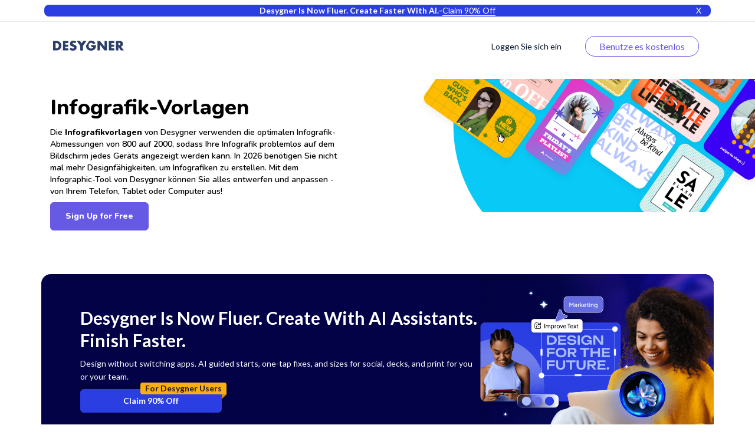

--- FILE ---
content_type: text/html; charset=UTF-8
request_url: https://desygner.com/de/kostenlose-vorlagen/web-banner/infografik-vorlage/
body_size: 5409
content:

<html>
    <head>
        <title>Erstelle Infografiken kostenlos | Infografik-Vorlagen von Desygner</title>
          <link href="https://static.webrand.com/build/v54.75.2/bundles/desygnerbusiness/css/desygner.css" rel="stylesheet" />

  <link rel="stylesheet" type="text/css" href="//fonts.googleapis.com/css?family=Lato:300,400,700">
  <link rel="stylesheet" type="text/css" href="https://maxcdn.bootstrapcdn.com/font-awesome/4.6.1/css/font-awesome.min.css">
  <link href="https://static.webrand.com/build/v54.75.2/bundles/desygnerdesygner/css/discover.css" rel="stylesheet" />

  <link rel="preload" href="https://fonts.googleapis.com/css2?family=Nunito:wght@600;800&display=swap" as="style" onload="this.onload=null;this.rel='stylesheet'">
  <link rel="preload" href="https://maxcdn.bootstrapcdn.com/font-awesome/4.6.1/css/font-awesome.min.css" as="style" onload="this.onload=null;this.rel='stylesheet'">
  <link rel="preload" href="https://static.webrand.com/build/v54.75.2/bundles/desygnerdesygner/css/discover.css" as="style" onload="this.onload=null;this.rel='stylesheet'">

  <noscript>
    <link rel="stylesheet" type="text/css" href="//fonts.googleapis.com/css?family=Lato:300,400,700">
    <link rel="stylesheet" type="text/css" href="https://maxcdn.bootstrapcdn.com/font-awesome/4.6.1/css/font-awesome.min.css">
    <link href="https://static.webrand.com/build/v54.75.2/bundles/desygnerdesygner/css/discover.css" rel="stylesheet" />
  </noscript>

        
<!-- Google Tag Manager -->
<script>
  ( function ( w, d, s, l, i ) {
    w[ l ] = w[ l ] || [];
    w[ l ].push( { 'gtm.start': new Date().getTime(), event: 'gtm.js' } );
    var f = d.getElementsByTagName( s )[0],
      j = d.createElement( s ),
      dl = l != 'dataLayer'
        ? '&l=' + l
        : '';
    j.async = true;
    j.src = 'https://www.googletagmanager.com/gtm.js?id=' + i + dl;
    f.parentNode.insertBefore( j, f );
  } )( window, document, 'script', 'dataLayer', 'GTM-TLK24GF' );
</script>

<!-- End Google Tag Manager -->

                  
      <link rel="icon" type="image/png" href="https://static.desygner.com/assets/logos/desygner_icon.svg" />
    <link rel="icon" type="image/png" href="https://static.desygner.com/assets/logos/desygner_icon.svg" />
                <meta name="description" content="Erstellen Sie wunderschöne Infografiken, auch wenn Sie keine Designerfahrung haben. Wir bieten wunderschöne Infografikvorlagen, die Sie beliebig bearbeiten können.">

          <meta name="viewport" content="width=device-width,initial-scale=1">
  <!-- Facebook -->
  <meta property="og:site_name" content="Desygner">
  <meta property="og:title" content="Infografik-Vorlagen">
  <meta property="og:type" content="website">
  <meta property="og:url" content="https://desygner.com/de/kostenlose-vorlagen/web-banner/infografik-vorlage/">
  <meta property="og:description" content="Die &lt;strong&gt;Infografikvorlagen&lt;/strong&gt; von Desygner verwenden die optimalen Infografik-Abmessungen von %format_width% auf %format_height%, sodass Ihre Infografik problemlos auf dem Bildschirm jedes Geräts angezeigt werden kann. In %year% benötigen Sie nicht mal mehr Designfähigkeiten, um Infografiken zu erstellen. Mit dem Infographic-Tool von Desygner können Sie alles entwerfen und anpassen - von Ihrem Telefon, Tablet oder Computer aus!">

  <!-- twitter -->
  <meta property="twitter:site" content="Desygner">
  <meta property="twitter:title" content="Infografik-Vorlagen">
  <meta property="twitter:card" content="website">
  <meta property="twitter:description" content="Die &lt;strong&gt;Infografikvorlagen&lt;/strong&gt; von Desygner verwenden die optimalen Infografik-Abmessungen von %format_width% auf %format_height%, sodass Ihre Infografik problemlos auf dem Bildschirm jedes Geräts angezeigt werden kann. In %year% benötigen Sie nicht mal mehr Designfähigkeiten, um Infografiken zu erstellen. Mit dem Infographic-Tool von Desygner können Sie alles entwerfen und anpassen - von Ihrem Telefon, Tablet oder Computer aus!">

  <!-- Search Engines /Google -->
  <meta name="name" content="Infografik-Vorlagen">
  <meta name="description" content="Die &lt;strong&gt;Infografikvorlagen&lt;/strong&gt; von Desygner verwenden die optimalen Infografik-Abmessungen von %format_width% auf %format_height%, sodass Ihre Infografik problemlos auf dem Bildschirm jedes Geräts angezeigt werden kann. In %year% benötigen Sie nicht mal mehr Designfähigkeiten, um Infografiken zu erstellen. Mit dem Infographic-Tool von Desygner können Sie alles entwerfen und anpassen - von Ihrem Telefon, Tablet oder Computer aus!">

                
  
      <link rel="next" href="/de/kostenlose-vorlagen/web-banner/infografik-vorlage/?page=1" />
  
  <script defer src="https://static.webrand.com/build/v54.75.2/bundles/desygnerbusiness/js/base.js"></script>
  <script defer src="https://static.webrand.com/build/v54.75.2/bundles/desygnerdesygner/js/discover.js"></script>

  <script>
                  var CONFIG = {
          'we_brand_version' : 'v54.75.2',
          'editor_version'   : 'v53.91.1'  ,
          'environment'      : 'prod',
          'locale'           : 'en',
          'base_url'         : '//desygner.com/',
          'desygner_url'     : 'https://desygner.com',
          'google_api_key'   : 'AIzaSyD8flEG7716Yhjdd8r8DwequLWQtH_mlVw',
          'facebook_app_id'  : '900710209977177',
          'company_domain'   : 'desygner',
          'desygner_api'     : '//api.desygner.com/',
          'page'             : 0,
          'page_size'        : 20,
          'google_client_id' : '93575409913-4hu6132k9vvc54qi6lkghbcm6s908828.apps.googleusercontent.com',
          'instant_create'   : false,
          'external_ref'     : null,
          'captcha_public'   : '6LfQMN8ZAAAAAIFFzNkgl8pXhZ4CDVTcaOOTSjcM',
          'addons'           : {"white_label":{"id":"white_label","config":{"theme":"light","colors":{"custom_1":"#ffffff","custom_2":"#f5f8ff","highlight":"#6659e3"}}}},
          'fluer_domain'     : 'https://fluer.com'
      };

        </script>

  <script>
  (function(i,s,o,g,r,a,m){i['GoogleAnalyticsObject']=r;i[r]=i[r]||function(){
  (i[r].q=i[r].q||[]).push(arguments)},i[r].l=1*new Date();a=s.createElement(o),
  m=s.getElementsByTagName(o)[0];a.async=1;a.src=g;m.parentNode.insertBefore(a,m)
  })(window,document,'script','https://www.google-analytics.com/analytics.js','ga');

  ga('create', 'UA-48513378-4', 'auto');
    ga('send', 'pageview');</script>


  <script>
    CONFIG['resource'] = 'formats/224199';
  </script>
    </head>

    <body class="">
        
<!-- Google Tag Manager (noscript) -->

<noscript>
  <iframe src="https://www.googletagmanager.com/ns.html?id=GTM-TLK24GF" height="0" width="0" style="display:none;visibility:hidden"></iframe>
</noscript>

<!-- End Google Tag Manager (noscript) -->


            <nav class="navbar navbar-fixed-top desygner-nav new-navbar xaffix-top" role="navigation" data-spy="affix" data-offset-top="1">
    <div
    class="container container-fluid"
          style="max-width: 1350px; width: calc(100% - 120px);"
      >
    <div class="navbar-header">
            <button type="button" class="navbar-toggle collapsed" data-toggle="collapse" data-target="#desygner-navbar-collapse" aria-expanded="false">
        <span class="sr-only">Toggle navigation</span>
        <span class="icon-bar"></span>
        <span class="icon-bar"></span>
        <span class="icon-bar"></span>
      </button>
            <a
        href="//desygner.com/"
        class="navbar-brand btn-header"
        title="Hier geht&#039;s zurück zu Desygner!"
        alt="Desygner"
              >
        <img
          class="logo"
                      src="https://static.webrand.com/images/desygner_wordmark.svg"
            style="margin-top: -28px;"
            width="120"
                  />
      </a>
    </div>

    <div class=" collapse  navbar-collapse" id="desygner-navbar-collapse">
      <ul class="nav navbar-nav pull-right desygner-nav-links" style="margin: unset;">
        
                        <li class="discover-navbar">
          <a href="/free-templates/">Entdecke</a>
        </li>
                          <li class="navbar-login hidden">
            <a href="https://desygner.com/?post_load=login">Loggen Sie sich ein</a>
          </li>
                              <li class="navbar-register">
              <a href="https://desygner.com/?post_load=register">navbar.element.register</a>
            </li>
            <li class="navbar-register nb-reg-new hidden">
              <a href="https://desygner.com/?post_load=register">
                <span>Benutze es kostenlos</span>
              </a>
            </li>
                          
              </ul>
    </div>
  </div>
</nav>

            <div id="header" class="container">
        <div class="header-text-block">
            <h1 class="header-title">Infografik-Vorlagen</h1>
            <div class="header-text">  Die <strong>Infografikvorlagen</strong> von Desygner verwenden die optimalen Infografik-Abmessungen von 800 auf 2000, sodass Ihre Infografik problemlos auf dem Bildschirm jedes Geräts angezeigt werden kann. In 2026 benötigen Sie nicht mal mehr Designfähigkeiten, um Infografiken zu erstellen. Mit dem Infographic-Tool von Desygner können Sie alles entwerfen und anpassen - von Ihrem Telefon, Tablet oder Computer aus!
</div>
                            <div>
                    <a class="btn dsy-btn new-btn sign-up" href="#">Sign Up for Free</a>
                </div>
                    </div>
    </div>
    <div class="header-logo-bg ">
    </div>
    <div class="header-logo-photos ">
    </div>


        
        
                              
<div aurelia-app="access/main" app-flavour="captcha" class="access-modal"></div>

<div class="access-modal-preloader invisible">
  <div class="preloader int-loader"></div>
</div>

<script src="https://static.desygner.com/assets/build/vendor/system.js"></script>
<script>
  System.config({ baseURL: '//desygner.com' });
</script>
<script src="https://static.desygner.com/assets/build/bundles/desygnerbrand/config--v54_75_2.js"></script>
<script>
  System.import('aurelia-bootstrapper');
</script>
                  
          <div id="discover" class="container container-desygner">
    <div class="clearfix"></div>

    <div class="row">
      <div class="col-xs-12 col-sm-3 col-lg-3 col-xl-2">
        <div class="menu">
          <a href="/de/kostenlose-vorlagen/">
            <span>See all</span>
          </a>

                                  <a href="/de/kostenlose-vorlagen/Visitenkarten/">
                            <span>Visitenkarten</span>
            </a>
                                  <a href="/de/kostenlose-vorlagen/Flyer/">
                            <span>Flyer</span>
            </a>
                                  <a href="/de/kostenlose-vorlagen/Plakat/">
                            <span>Plakate</span>
            </a>
                                  <a href="/de/kostenlose-vorlagen/Gru%C3%9Fkarten/">
                            <span>Grußkarten</span>
            </a>
                                  <a href="/de/kostenlose-vorlagen/Einladung/">
                            <span>Einladungen</span>
            </a>
                                  <a href="/de/kostenlose-vorlagen/Lebenslauf/">
                            <span>Lebenslauf &amp; CV</span>
            </a>
                                  <a href="/de/kostenlose-vorlagen/preisliste/">
                            <span>Preislisten &amp; Menüs</span>
            </a>
                                  <a href="/de/kostenlose-vorlagen/dokument/">
                            <span>Dokumente</span>
            </a>
                                  <a href="/de/kostenlose-vorlagen/Social-Media/">
                            <span>Soziale Medien</span>
            </a>
                                  <a href="/de/kostenlose-vorlagen/titelbilder/">
                            <span>Titelbilder</span>
            </a>
                                  <a href="/de/kostenlose-vorlagen/werbebanner/">
                            <span>Anzeigen</span>
            </a>
                                  <a href="/de/kostenlose-vorlagen/web-banner/" class="active">
                            <span>Web-Banner</span>
            </a>
                                  <a href="/de/kostenlose-vorlagen/Buchcover/">
                            <span>Buchcover</span>
            </a>
                                  <a href="/de/kostenlose-vorlagen/Visionboard/">
                            <span>Visionboards &amp; Planer</span>
            </a>
                                  <a href="/de/kostenlose-vorlagen/praesentationen/">
                            <span>Präsentationen</span>
            </a>
                                  <a href="/de/kostenlose-vorlagen/Zeitschrift/">
                            <span>Zeitschriften &amp; Newsletter</span>
            </a>
                                  <a href="/de/kostenlose-vorlagen/logo/">
                            <span>Logos</span>
            </a>
                                  <a href="/de/kostenlose-vorlagen/Albumcover/">
                            <span>Album Cover</span>
            </a>
                                  <a href="/de/kostenlose-vorlagen/day-of-dead/">
                            <span>Tag der Toten</span>
            </a>
                                  <a href="/de/kostenlose-vorlagen/covid-19/">
                            <span>Covid-19</span>
            </a>
          
          <div class="hidden-xs row mb-20 mt-50 create-custom">

            <div class="col-xs-4">
                <div class="form-group mb-0">
                  <input type="number" value="" name="width" placeholder="Width" class="form-control">
                  <span>X</span>
                </div>
            </div>
            <div class="col-xs-4">
                <div class="form-group mb-0">
                  <input type="number" value="" name="height" placeholder="Height" class="form-control">
                </div>
            </div>

            <div class="col-xs-4">
              <div class="select-wrapper">
                <select name="unit" class="form-control">
                  <option value="px">px</option>
                  <option value="mm">mm</option>
                  <option value="cm">cm</option>
                  <option value="in">in</option>
                </select>
              </div>
            </div>

            <div class="col-xs-12 mt-20">
                <a href="#" class="btn dsy-btn new-btn create action">Create custom</a>            </div>

            <div class="col-xs-12 mt-20">
              <h2>Online entwerfen</h2>

              <ul>
                                <li><a href="https://desygner.com/de/">Grafikdesign-Software</a></li>
                                <li><a href="https://desygner.com/de/logo-maker/">Logo Maker</a></li>
                                <li><a href="https://desygner.com/de/pdf-editor/">PDF-Editor</a></li>
                                <li><a href="https://desygner.com/de/einladungskarten-selbst-gestalten/">Einladungshersteller</a></li>
                                <li><a href="https://desygner.com/de/karten-gestalten/">Kartenhersteller</a></li>
                                <li><a href="https://desygner.com/de/banner-maker/">Banner Maker</a></li>
                              </ul>
            </div>

          </div>
        </div>
      </div>

      <div class="col-xs-12 col-sm-9 col-lg-9 col-xl-10">
        
                        
  <div class="row formats mb-20">
    <div class="col-xs-12">
      <ul>
        <li class="text-center">
          <a href="/de/kostenlose-vorlagen/web-banner/">
            <span>See All</span>
            <div class="hidden filter-counter">693</div>
          </a>
        </li>

                  
          <li class="text-center">
            <a href="# ">
              <span>Email Signature</span>
              <div class="hidden filter-counter">72</div>
            </a>
          </li>
                  
          <li class="text-center active">
            <a href="/de/kostenlose-vorlagen/web-banner/infografik-vorlage/ ">
              <span>Infografik</span>
              <div class="hidden filter-counter">180</div>
            </a>
          </li>
                  
          <li class="text-center">
            <a href="/de/kostenlose-vorlagen/web-banner/blog-header/ ">
              <span>Blog-Header</span>
              <div class="hidden filter-counter">90</div>
            </a>
          </li>
                  
          <li class="text-center">
            <a href="/de/kostenlose-vorlagen/web-banner/website-banner/ ">
              <span>Web-Banner</span>
              <div class="hidden filter-counter">84</div>
            </a>
          </li>
                  
          <li class="text-center">
            <a href="/de/kostenlose-vorlagen/web-banner/blog-header-maker/ ">
              <span>Blog-Header klein</span>
              <div class="hidden filter-counter">114</div>
            </a>
          </li>
                  
          <li class="text-center">
            <a href="/de/kostenlose-vorlagen/web-banner/email-header-design/ ">
              <span>E-Mail-Header</span>
              <div class="hidden filter-counter">153</div>
            </a>
          </li>
              </ul>
    </div>
  </div>


        <div class="row templates">
          
                                  
                                    
            
            <div class="template col-xs-6 col-sm-6 col-md-4 col-xl-3 loading" data-templateid="233029" data-premium="true" data-type="template">
                                  <a href="/de/kostenlose-vorlagen/web-banner/infografik-vorlage/233029/" class="ratio-placeholder" style="padding-top: 250%">
                    <img src="https://s3.amazonaws.com/virginia.webrand.com/virginia/ROzDsG00n2X/f840b5d2e2d33a731e6405198910f5be/344/1654653967.webp" alt="" data-fallback="https://s3.amazonaws.com/virginia.webrand.com/virginia/344/ROzDsG00n2X/f840b5d2e2d33a731e6405198910f5be.jpg" />
                  </a>
                            </div>
                                  
                                    
            
            <div class="template col-xs-6 col-sm-6 col-md-4 col-xl-3 loading" data-templateid="233028" data-premium="true" data-type="template">
                                  <a href="/de/kostenlose-vorlagen/web-banner/infografik-vorlage/233028/" class="ratio-placeholder" style="padding-top: 250%">
                    <img src="https://s3.amazonaws.com/virginia.webrand.com/virginia/PCq6Ec49JNF/781e476b90bd9f33c0547b2bf1fe5255/344/1651258155.webp" alt="" data-fallback="https://s3.amazonaws.com/virginia.webrand.com/virginia/344/PCq6Ec49JNF/781e476b90bd9f33c0547b2bf1fe5255.jpg" />
                  </a>
                            </div>
                                  
                                    
            
            <div class="template col-xs-6 col-sm-6 col-md-4 col-xl-3 loading" data-templateid="233027" data-premium="true" data-type="template">
                                  <a href="/de/kostenlose-vorlagen/web-banner/infografik-vorlage/233027/" class="ratio-placeholder" style="padding-top: 250%">
                    <img src="https://s3.amazonaws.com/virginia.webrand.com/virginia/OINxqb28YiO/5e98ebb17b2e00fa05471920a4fb2b18/344/1651258092.webp" alt="" data-fallback="https://s3.amazonaws.com/virginia.webrand.com/virginia/344/OINxqb28YiO/5e98ebb17b2e00fa05471920a4fb2b18.jpg" />
                  </a>
                            </div>
                                  
                                    
            
            <div class="template col-xs-6 col-sm-6 col-md-4 col-xl-3 loading" data-templateid="233026" data-premium="true" data-type="template">
                                  <a href="/de/kostenlose-vorlagen/web-banner/infografik-vorlage/233026/" class="ratio-placeholder" style="padding-top: 250%">
                    <img src="https://s3.amazonaws.com/virginia.webrand.com/virginia/NCUnShWt0OO/7db8aaf37af92f36b09efb45e441c876/344/1651257888.webp" alt="" data-fallback="https://s3.amazonaws.com/virginia.webrand.com/virginia/344/NCUnShWt0OO/7db8aaf37af92f36b09efb45e441c876.jpg" />
                  </a>
                            </div>
                                  
                                    
            
            <div class="template col-xs-6 col-sm-6 col-md-4 col-xl-3 loading" data-templateid="233025" data-premium="false" data-type="template">
                                  <a href="/de/kostenlose-vorlagen/web-banner/infografik-vorlage/233025/" class="ratio-placeholder" style="padding-top: 250%">
                    <img src="https://s3.amazonaws.com/virginia.webrand.com/virginia/LEqKdMM5h08/63e5e012e766a6c7c69514e56985944e/344/1651257671.webp" alt="" data-fallback="https://s3.amazonaws.com/virginia.webrand.com/virginia/344/LEqKdMM5h08/63e5e012e766a6c7c69514e56985944e.jpg" />
                  </a>
                            </div>
                                  
                                    
            
            <div class="template col-xs-6 col-sm-6 col-md-4 col-xl-3 loading" data-templateid="233024" data-premium="false" data-type="template">
                                  <a href="/de/kostenlose-vorlagen/web-banner/infografik-vorlage/233024/" class="ratio-placeholder" style="padding-top: 250%">
                    <img src="https://s3.amazonaws.com/virginia.webrand.com/virginia/KCVmVkYOCY7/2bc0785ba3cee2cb11ca9c5f4982737a/344/1651258915.webp" alt="" data-fallback="https://s3.amazonaws.com/virginia.webrand.com/virginia/344/KCVmVkYOCY7/2bc0785ba3cee2cb11ca9c5f4982737a.jpg" />
                  </a>
                            </div>
                                  
                                    
            
            <div class="template col-xs-6 col-sm-6 col-md-4 col-xl-3 loading" data-templateid="233023" data-premium="true" data-type="template">
                                  <a href="/de/kostenlose-vorlagen/web-banner/infografik-vorlage/233023/" class="ratio-placeholder" style="padding-top: 250%">
                    <img src="https://s3.amazonaws.com/virginia.webrand.com/virginia/JCM0tE0S8Yd/0f78f3a79ef855daaeb7d3070933fee8/344/1651257374.webp" alt="" data-fallback="https://s3.amazonaws.com/virginia.webrand.com/virginia/344/JCM0tE0S8Yd/0f78f3a79ef855daaeb7d3070933fee8.jpg" />
                  </a>
                            </div>
                                  
                                    
            
            <div class="template col-xs-6 col-sm-6 col-md-4 col-xl-3 loading" data-templateid="233022" data-premium="true" data-type="template">
                                  <a href="/de/kostenlose-vorlagen/web-banner/infografik-vorlage/233022/" class="ratio-placeholder" style="padding-top: 250%">
                    <img src="https://s3.amazonaws.com/virginia.webrand.com/virginia/IUynWPQ_Kyi/5fa3da30cee13a5e1dc103c1497c09ad/344/1651257039.webp" alt="" data-fallback="https://s3.amazonaws.com/virginia.webrand.com/virginia/344/IUynWPQ_Kyi/5fa3da30cee13a5e1dc103c1497c09ad.jpg" />
                  </a>
                            </div>
                                  
                                    
            
            <div class="template col-xs-6 col-sm-6 col-md-4 col-xl-3 loading" data-templateid="233021" data-premium="false" data-type="template">
                                  <a href="/de/kostenlose-vorlagen/web-banner/infografik-vorlage/233021/" class="ratio-placeholder" style="padding-top: 250%">
                    <img src="https://s3.amazonaws.com/virginia.webrand.com/virginia/HO6xCE2L9k7/cebc7b5e10aad0baa836e1833f0d3aa8/344/1651257152.webp" alt="" data-fallback="https://s3.amazonaws.com/virginia.webrand.com/virginia/344/HO6xCE2L9k7/cebc7b5e10aad0baa836e1833f0d3aa8.jpg" />
                  </a>
                            </div>
                                  
                                    
            
            <div class="template col-xs-6 col-sm-6 col-md-4 col-xl-3 loading" data-templateid="233020" data-premium="true" data-type="template">
                                  <a href="/de/kostenlose-vorlagen/web-banner/infografik-vorlage/233020/" class="ratio-placeholder" style="padding-top: 250%">
                    <img src="https://s3.amazonaws.com/virginia.webrand.com/virginia/GKumoBE0ZZB/87a5d621188f55f0ddccd627dbf3a028/344/1651256533.webp" alt="" data-fallback="https://s3.amazonaws.com/virginia.webrand.com/virginia/344/GKumoBE0ZZB/87a5d621188f55f0ddccd627dbf3a028.jpg" />
                  </a>
                            </div>
                                  
                                    
            
            <div class="template col-xs-6 col-sm-6 col-md-4 col-xl-3 loading" data-templateid="233019" data-premium="false" data-type="template">
                                  <a href="/de/kostenlose-vorlagen/web-banner/infografik-vorlage/233019/" class="ratio-placeholder" style="padding-top: 250%">
                    <img src="https://s3.amazonaws.com/virginia.webrand.com/virginia/FQ70QdI5o3c/5d5abc8ba1b76d507f0aa4bd15051022/344/1651251643.webp" alt="" data-fallback="https://s3.amazonaws.com/virginia.webrand.com/virginia/344/FQ70QdI5o3c/5d5abc8ba1b76d507f0aa4bd15051022.jpg" />
                  </a>
                            </div>
                                  
                                    
            
            <div class="template col-xs-6 col-sm-6 col-md-4 col-xl-3 loading" data-templateid="233018" data-premium="true" data-type="template">
                                  <a href="/de/kostenlose-vorlagen/web-banner/infografik-vorlage/233018/" class="ratio-placeholder" style="padding-top: 250%">
                    <img src="https://s3.amazonaws.com/virginia.webrand.com/virginia/DGu9DBWTAub/5bbefb89a573ab943b9b550c5bd636f6/344/1651250524.webp" alt="" data-fallback="https://s3.amazonaws.com/virginia.webrand.com/virginia/344/DGu9DBWTAub/5bbefb89a573ab943b9b550c5bd636f6.jpg" />
                  </a>
                            </div>
                                  
                                    
            
            <div class="template col-xs-6 col-sm-6 col-md-4 col-xl-3 loading" data-templateid="233017" data-premium="true" data-type="template">
                                  <a href="/de/kostenlose-vorlagen/web-banner/infografik-vorlage/233017/" class="ratio-placeholder" style="padding-top: 250%">
                    <img src="https://s3.amazonaws.com/virginia.webrand.com/virginia/CMBuFdKtKIA/1929010204f7d0ef007da06d2eafaa65/344/1651248027.webp" alt="" data-fallback="https://s3.amazonaws.com/virginia.webrand.com/virginia/344/CMBuFdKtKIA/1929010204f7d0ef007da06d2eafaa65.jpg" />
                  </a>
                            </div>
                                  
                                    
            
            <div class="template col-xs-6 col-sm-6 col-md-4 col-xl-3 loading" data-templateid="233016" data-premium="true" data-type="template">
                                  <a href="/de/kostenlose-vorlagen/web-banner/infografik-vorlage/233016/" class="ratio-placeholder" style="padding-top: 250%">
                    <img src="https://s3.amazonaws.com/virginia.webrand.com/virginia/BUEenbKPDKK/57b62447ab1bdae97857eec0cbf20457/344/1651251073.webp" alt="" data-fallback="https://s3.amazonaws.com/virginia.webrand.com/virginia/344/BUEenbKPDKK/57b62447ab1bdae97857eec0cbf20457.jpg" />
                  </a>
                            </div>
                                  
                                    
            
            <div class="template col-xs-6 col-sm-6 col-md-4 col-xl-3 loading" data-templateid="233015" data-premium="false" data-type="template">
                                  <a href="/de/kostenlose-vorlagen/web-banner/infografik-vorlage/233015/" class="ratio-placeholder" style="padding-top: 250%">
                    <img src="https://s3.amazonaws.com/virginia.webrand.com/virginia/AMAwQg4hTgg/39d98435896da61169ccf38d5dba9d50/344/1651247632.webp" alt="" data-fallback="https://s3.amazonaws.com/virginia.webrand.com/virginia/344/AMAwQg4hTgg/39d98435896da61169ccf38d5dba9d50.jpg" />
                  </a>
                            </div>
                                  
                                    
            
            <div class="template col-xs-6 col-sm-6 col-md-4 col-xl-3 loading" data-templateid="233013" data-premium="true" data-type="template">
                                  <a href="/de/kostenlose-vorlagen/web-banner/infografik-vorlage/233013/" class="ratio-placeholder" style="padding-top: 250%">
                    <img src="https://s3.amazonaws.com/virginia.webrand.com/virginia/-M7QpDA_JZY/b26bffa61d39d04a71129d81b907939b/344/1651247405.webp" alt="" data-fallback="https://s3.amazonaws.com/virginia.webrand.com/virginia/344/-M7QpDA_JZY/b26bffa61d39d04a71129d81b907939b.jpg" />
                  </a>
                            </div>
                                  
                                    
            
            <div class="template col-xs-6 col-sm-6 col-md-4 col-xl-3 loading" data-templateid="233014" data-premium="true" data-type="template">
                                  <a href="/de/kostenlose-vorlagen/web-banner/infografik-vorlage/233014/" class="ratio-placeholder" style="padding-top: 250%">
                    <img src="https://s3.amazonaws.com/virginia.webrand.com/virginia/_0UvmaKXfxw/ddfce4b0f71fe9ba92b2d12ca725d6e6/344/1651246530.webp" alt="" data-fallback="https://s3.amazonaws.com/virginia.webrand.com/virginia/344/_0UvmaKXfxw/ddfce4b0f71fe9ba92b2d12ca725d6e6.jpg" />
                  </a>
                            </div>
                                  
                                    
            
            <div class="template col-xs-6 col-sm-6 col-md-4 col-xl-3 loading" data-templateid="233011" data-premium="true" data-type="template">
                                  <a href="/de/kostenlose-vorlagen/web-banner/infografik-vorlage/233011/" class="ratio-placeholder" style="padding-top: 250%">
                    <img src="https://s3.amazonaws.com/virginia.webrand.com/virginia/yQev8MCOhjZ/0353b24174eb754872017bc2c6821e96/344/1651247500.webp" alt="" data-fallback="https://s3.amazonaws.com/virginia.webrand.com/virginia/344/yQev8MCOhjZ/0353b24174eb754872017bc2c6821e96.jpg" />
                  </a>
                            </div>
                                  
                                    
            
            <div class="template col-xs-6 col-sm-6 col-md-4 col-xl-3 loading" data-templateid="233012" data-premium="false" data-type="template">
                                  <a href="/de/kostenlose-vorlagen/web-banner/infografik-vorlage/233012/" class="ratio-placeholder" style="padding-top: 250%">
                    <img src="https://s3.amazonaws.com/virginia.webrand.com/virginia/zAzI9LYP1uW/73d2a7cece1ed977b61c4e8c43be6ae2/344/1651246179.webp" alt="" data-fallback="https://s3.amazonaws.com/virginia.webrand.com/virginia/344/zAzI9LYP1uW/73d2a7cece1ed977b61c4e8c43be6ae2.jpg" />
                  </a>
                            </div>
                                  
                                    
            
            <div class="template col-xs-6 col-sm-6 col-md-4 col-xl-3 loading" data-templateid="233010" data-premium="true" data-type="template">
                                  <a href="/de/kostenlose-vorlagen/web-banner/infografik-vorlage/233010/" class="ratio-placeholder" style="padding-top: 250%">
                    <img src="https://s3.amazonaws.com/virginia.webrand.com/virginia/xGRBGeSGI2_/96a65ef57fe93dfe1daf03d78942992c/344/1651246352.webp" alt="" data-fallback="https://s3.amazonaws.com/virginia.webrand.com/virginia/344/xGRBGeSGI2_/96a65ef57fe93dfe1daf03d78942992c.jpg" />
                  </a>
                            </div>
                  </div>

                  <div class="row hidden">
            <div class="col-xs-12 mt-60 mb-40">
              <div class="int-loader infinite-scroll-page-end"></div>
            </div>
          </div>
        
          <ul class="row pagination mt-60 text-center">
        
    
          <li><a href="/de/kostenlose-vorlagen/web-banner/infografik-vorlage/?page=1">Next page</a></li>
      </ul>
      </div>
    </div>

  </div>

            
              </body>
</html>


--- FILE ---
content_type: image/svg+xml
request_url: https://static.desygner.com/assets/logos/ai.svg
body_size: 1719
content:
<svg width="20" height="20" viewBox="0 0 20 20" fill="none" xmlns="http://www.w3.org/2000/svg">
<path fill-rule="evenodd" clip-rule="evenodd" d="M6.05234 -0.000778198H6.0848H8.7515C9.1657 -0.000778198 9.5015 0.335012 9.5015 0.749222C9.5015 1.16344 9.1657 1.49922 8.7515 1.49922H6.0848C5.139 1.49922 4.47476 1.49981 3.95655 1.54215C3.44709 1.58377 3.14516 1.66198 2.91199 1.78079C2.4259 2.02846 2.0307 2.42366 1.78303 2.90975C1.66423 3.14292 1.58601 3.44484 1.54439 3.9543C1.50205 4.47252 1.50147 5.13676 1.50147 6.08256V13.4159C1.50147 14.3617 1.50205 15.0259 1.54439 15.5441C1.58601 16.0536 1.66423 16.3555 1.78303 16.5887C2.0307 17.0748 2.4259 17.47 2.91199 17.7177C3.14516 17.8365 3.44709 17.9147 3.95655 17.9563C4.47476 17.9986 5.139 17.9992 6.0848 17.9992H13.4181C14.3639 17.9992 15.0282 17.9986 15.5464 17.9563C16.0558 17.9147 16.3578 17.8365 16.5909 17.7177C17.077 17.47 17.4722 17.0748 17.7199 16.5887C17.8387 16.3555 17.9169 16.0536 17.9585 15.5441C18.0009 15.0259 18.0015 14.3617 18.0015 13.4159V11.7492C18.0015 11.335 18.3373 10.9992 18.7515 10.9992C19.1657 10.9992 19.5015 11.335 19.5015 11.7492V13.4159V13.4484C19.5015 14.3543 19.5015 15.0798 19.4536 15.6663C19.4044 16.2685 19.3009 16.7898 19.0564 17.2697C18.6649 18.038 18.0403 18.6627 17.2719 19.0542C16.7921 19.2987 16.2708 19.4021 15.6685 19.4513C15.0821 19.4992 14.3565 19.4992 13.4506 19.4992H13.4181H6.0848H6.05232C5.14643 19.4992 4.42088 19.4992 3.8344 19.4513C3.23218 19.4021 2.71087 19.2987 2.231 19.0542C1.46268 18.6627 0.838005 18.038 0.446525 17.2697C0.202025 16.7898 0.0985748 16.2685 0.0493748 15.6663C0.00145482 15.0798 0.00146484 14.3542 0.00146484 13.4483V13.4159V6.08256V6.0501C0.00146484 5.14421 0.00145482 4.41863 0.0493748 3.83216C0.0985748 3.22993 0.202025 2.70863 0.446525 2.22876C0.838005 1.46043 1.46268 0.835762 2.231 0.444282C2.71087 0.199772 3.23218 0.0963319 3.8344 0.0471319C4.42088 -0.000788104 5.14645 -0.000778198 6.05234 -0.000778198ZM6.11555 5.68633C6.09443 5.5581 5.91006 5.5581 5.88894 5.68633C5.7876 6.30158 5.30538 6.78379 4.69014 6.88513C4.56191 6.90626 4.56191 7.09063 4.69014 7.11175C5.30538 7.21309 5.7876 7.6953 5.88894 8.3106C5.91006 8.4388 6.09443 8.4388 6.11555 8.3106C6.21689 7.6953 6.69911 7.21309 7.31436 7.11175C7.44258 7.09063 7.44258 6.90626 7.31436 6.88513C6.69911 6.78379 6.21689 6.30158 6.11555 5.68633ZM5.79838 10.3367C5.8906 10.1838 6.11234 10.1838 6.20457 10.3367C6.2201 10.3625 6.23049 10.3911 6.23586 10.4207C6.45166 11.6147 7.38668 12.5497 8.5807 12.7655C8.6103 12.7709 8.6389 12.7813 8.6647 12.7968C8.8176 12.8891 8.8176 13.1108 8.6647 13.203C8.6389 13.2186 8.6103 13.2289 8.5807 13.2343C7.3867 13.4501 6.45165 14.3851 6.23584 15.5792C6.23049 15.6087 6.22011 15.6373 6.20459 15.6631C6.11237 15.816 5.89057 15.816 5.79835 15.6631C5.78283 15.6373 5.77244 15.6087 5.76709 15.5792C5.55128 14.3851 4.61623 13.4501 3.42219 13.2343C3.39261 13.2289 3.36401 13.2186 3.33826 13.203C3.18534 13.1108 3.18533 12.8891 3.33823 12.7968C3.364 12.7813 3.39261 12.7709 3.42223 12.7655C4.61625 12.5497 5.55127 11.6147 5.76708 10.4207C5.77244 10.3911 5.78284 10.3625 5.79838 10.3367ZM12.3307 11.0318C12.3624 10.8395 12.639 10.8395 12.6706 11.0318C12.8227 11.9547 13.546 12.678 14.4689 12.83C14.6612 12.8617 14.6612 13.1382 14.4689 13.1699C13.546 13.3219 12.8227 14.0453 12.6706 14.9681C12.639 15.1605 12.3624 15.1605 12.3307 14.9681C12.1787 14.0453 11.4554 13.3219 10.5325 13.1699C10.3402 13.1382 10.3402 12.8617 10.5325 12.83C11.4554 12.678 12.1787 11.9547 12.3307 11.0318ZM8.95951 8.8619C9.0788 8.9535 9.2339 8.9992 9.4248 8.9992C9.6317 8.9992 9.7908 8.9451 9.9022 8.8369C10.0135 8.7288 10.1209 8.554 10.2243 8.3127L10.811 6.86469H14.9148L15.5106 8.3127C15.6061 8.5457 15.7135 8.7204 15.8328 8.8369C15.9601 8.9451 16.1351 8.9992 16.3578 8.9992C16.5408 8.9992 16.688 8.9576 16.7994 8.8744C16.9107 8.7829 16.9784 8.658 17.0022 8.4999C17.0261 8.3418 16.9943 8.167 16.9068 7.97564L13.7445 0.673292C13.6411 0.431952 13.5138 0.261362 13.3627 0.161502C13.2195 0.0533118 13.0564 -0.000778198 12.8734 -0.000778198C12.6825 -0.000778198 12.5115 0.0533118 12.3603 0.161502C12.2171 0.261362 12.0938 0.431952 11.9904 0.673292L8.84011 7.97564C8.7606 8.167 8.73271 8.3418 8.75661 8.4999C8.78051 8.6497 8.84811 8.7704 8.95951 8.8619ZM11.3395 5.59146L12.8496 1.83417H12.8734L14.3943 5.59146H11.3395ZM18.1583 8.787C18.2935 8.9285 18.4844 8.9992 18.7311 8.9992C18.9856 8.9992 19.1766 8.9285 19.3038 8.787C19.4311 8.6372 19.4948 8.4333 19.4948 8.1754V0.823082C19.4948 0.556782 19.4271 0.352902 19.2919 0.211432C19.1646 0.0699619 18.9777 -0.000778198 18.7311 -0.000778198C18.4844 -0.000778198 18.2935 0.0699619 18.1583 0.211432C18.031 0.352902 17.9674 0.556782 17.9674 0.823082V8.1754C17.9674 8.4333 18.031 8.6372 18.1583 8.787Z" fill="#2A3EE1"/>
</svg>


--- FILE ---
content_type: image/svg+xml
request_url: https://static.desygner.com/assets/logos/design-ai.svg
body_size: 717
content:
<svg width="20" height="23" viewBox="0 0 20 23" fill="none" xmlns="http://www.w3.org/2000/svg">
<path d="M5.5 3C5.9142 3 6.25 3.33579 6.25 3.75C6.25 4.16421 5.9142 4.5 5.5 4.5C4.67148 4.5 4.09362 4.50036 3.64355 4.53613C3.20206 4.57123 2.9478 4.63728 2.75488 4.73242C2.31076 4.95147 1.95147 5.31076 1.73242 5.75488C1.63728 5.9478 1.57123 6.20206 1.53613 6.64355C1.50036 7.09362 1.5 7.67148 1.5 8.5V16.9502C1.5 17.8026 1.50029 18.3968 1.53809 18.8594C1.57516 19.3132 1.6445 19.574 1.74512 19.7715C1.96083 20.1948 2.30516 20.5391 2.72852 20.7549C2.92603 20.8555 3.18679 20.9248 3.64062 20.9619C4.10322 20.9997 4.69746 21 5.5498 21H9.75C10.7281 21 11.07 20.9931 11.332 20.9229C12.1085 20.7149 12.7149 20.1085 12.9229 19.332C12.9931 19.07 13 18.7281 13 17.75V15.25C13 14.8358 13.3358 14.5 13.75 14.5C14.1642 14.5 14.5 14.8358 14.5 15.25V17.75C14.5 18.6317 14.5063 19.2198 14.3721 19.7207C14.0253 21.0147 13.0147 22.0253 11.7207 22.3721C11.2198 22.5063 10.6317 22.5 9.75 22.5H5.5498C4.72223 22.5 4.05638 22.501 3.51855 22.457C2.97194 22.4124 2.49205 22.3171 2.04785 22.0908C1.34224 21.7312 0.7687 21.1577 0.40918 20.4521C0.182865 20.0079 0.0876355 19.528 0.0429688 18.9814C-0.000960674 18.4436 -9.0672e-08 17.7778 0 16.9502V8.5C-1.08657e-10 7.6957 -0.000536383 7.0486 0.0410156 6.52539C0.0832556 5.99386 0.172598 5.52611 0.386719 5.0918C0.751829 4.35143 1.35143 3.75183 2.0918 3.38672C2.52611 3.1726 2.99386 3.08326 3.52539 3.04102C4.0486 2.99946 4.6957 3 5.5 3ZM9.10742 10.626L11.7344 11.3672L9.10742 12.1084L8.36719 14.7344L7.62598 12.1084L5 11.3672L7.62598 10.626L8.36719 8L9.10742 10.626ZM17.1084 8.62598L19.7344 9.36719L17.1084 10.1084L16.3672 12.7344L15.626 10.1084L13 9.36719L15.626 8.62598L16.3672 6L17.1084 8.62598ZM12.1074 2.62598L14.7344 3.36719L12.1074 4.1084L11.3672 6.73438L10.626 4.1084L8 3.36719L10.626 2.62598L11.3672 0L12.1074 2.62598Z" fill="#2A3EE1"/>
</svg>


--- FILE ---
content_type: image/svg+xml
request_url: https://static.desygner.com/assets/logos/check.svg
body_size: 452
content:
<svg width="10" height="8" viewBox="0 0 10 8" fill="none" xmlns="http://www.w3.org/2000/svg">
<path d="M9.38216 0.273438H8.28294C8.04388 0.273438 7.81653 0.388281 7.67591 0.585156L3.99152 5.69453L2.32276 3.37891C2.18214 3.18438 1.95714 3.06719 1.71573 3.06719H0.616508C0.464164 3.06719 0.375101 3.24062 0.464164 3.36484L3.38449 7.41484C3.45347 7.51113 3.54442 7.58959 3.64978 7.64372C3.75515 7.69784 3.8719 7.72608 3.99035 7.72608C4.1088 7.72608 4.22555 7.69784 4.33091 7.64372C4.43628 7.58959 4.52722 7.51113 4.59621 7.41484L9.53216 0.571094C9.62357 0.446875 9.53451 0.273438 9.38216 0.273438Z" fill="#2A3EE1"/>
</svg>


--- FILE ---
content_type: image/svg+xml
request_url: https://static.inkive.com/assets/img/header-background-bg.svg
body_size: 208
content:
<svg width="521" height="300" viewBox="0 0 521 300" fill="none" xmlns="http://www.w3.org/2000/svg">
<path d="M434.396 291.153L825.789 -278.201C901.155 -386.09 874.796 -534.655 766.912 -610.032C659.028 -685.4 510.484 -659.043 435.114 -551.155L43.7207 18.1991C-31.6453 126.092 -5.28654 274.658 102.597 350.03C210.477 425.402 359.025 399.041 434.391 291.153H434.396Z" fill="#09C9F7"/>
</svg>
